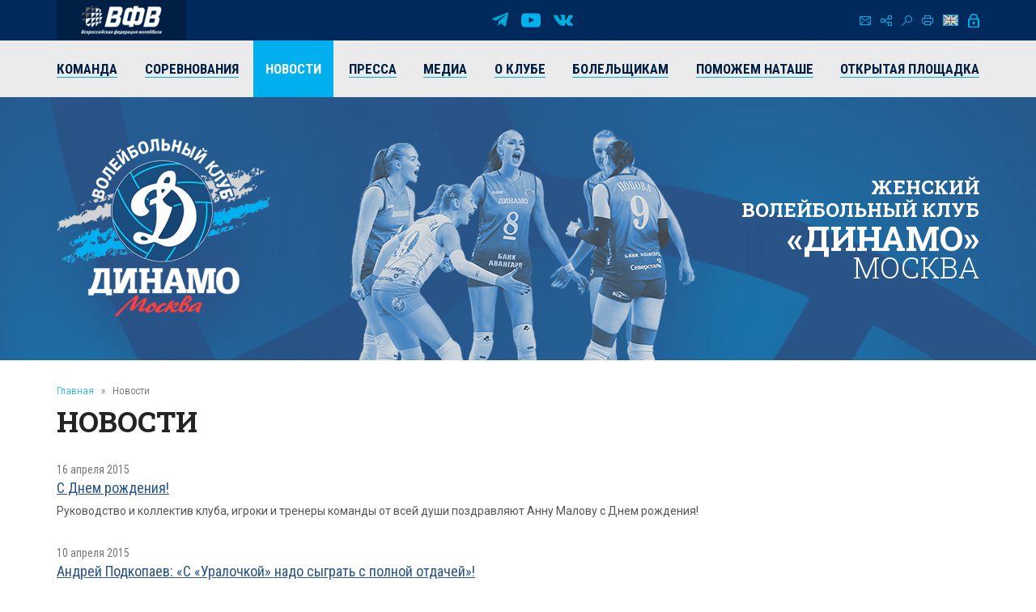

--- FILE ---
content_type: text/html; charset=UTF-8
request_url: https://vldinamo.ru/news/?amp;r10_id=575&r10_page=101
body_size: 7683
content:
<!doctype html><html xmlns:fb="http://ogp.me/ns/fb#" xmlns:og="http://ogp.me/ns#">
<head>
<title>Новости - Женский волейбольный клуб «Динамо» (Москва).</title>
<base href="https://vldinamo.ru/">
<meta http-equiv="Content-type" content="text/html; charset=UTF-8">
<meta name="generator" content="ИнфоДизайн. Emerald CMS. www.infodesign.ru">
<link rel="stylesheet" href="/css.css?v1.00" type="text/css">
<script type="text/javascript">
var prName="vldinamo";
var prefix = "/";
var refEdit = false;
			</script><script type="text/javascript" src="/./phpcms7/jscore/popup.js?v1.00"></script><meta name="viewport" content="width=device-width, initial-scale=1, shrink-to-fit=no">
<meta name="format-detection" content="telephone=no">
<meta name="format-detection" content="address=no">
<link rel="shortcut icon" type="image/x-icon" href="/favicon.ico">
<link rel="stylesheet" href="/assets/css/css.css">
<link rel="stylesheet" href="https://fonts.googleapis.com/css?family=Roboto+Condensed:300,300i,400,400i,700,700i%7CRoboto+Slab:300,400,500,600,700%7CRoboto:300,300i,400,400i,500,500i,700,700i&amp;display=swap&amp;subset=cyrillic,cyrillic-ext,latin-ext">
<script type="text/javascript" src="/js/Subsys_JsHttpRequest.js"></script>
</head>
<body class="body">
<div style="position: absolute;"><!-- Yandex.Metrika counter -->
<script type="text/javascript" >
   (function(m,e,t,r,i,k,a){m[i]=m[i]||function(){(m[i].a=m[i].a||[]).push(arguments)};
   m[i].l=1*new Date();k=e.createElement(t),a=e.getElementsByTagName(t)[0],k.async=1,k.src=r,a.parentNode.insertBefore(k,a)})
   (window, document, "script", "https://mc.yandex.ru/metrika/tag.js", "ym");

   ym(50886107, "init", {
        clickmap:true,
        trackLinks:true,
        accurateTrackBounce:true
   });
</script>
<noscript><div><img src="https://mc.yandex.ru/watch/50886107" style="position:absolute; right:-9999px;" alt="" /></div></noscript>
<!-- /Yandex.Metrika counter --><!-- Global site tag (gtag.js) - Google Analytics -->
<script async src="https://www.googletagmanager.com/gtag/js?id=UA-128193763-1"></script>
<script>
  window.dataLayer = window.dataLayer || [];
  function gtag(){dataLayer.push(arguments);}
  gtag('js', new Date());

  gtag('config', 'UA-128193763-1');
</script><script src="https://vk.com/js/api/openapi.js?169" type="text/javascript"></script><link rel="stylesheet" href="//s3.intickets.ru/intickets.min.css">
<script src="//s3.intickets.ru/intickets.js"></script></div>
<div id="outer">
<header class="header"><div class="header__top">
<div class="container top">
<div class="header__links"><a href="http://www.volley.ru/" title="Суперлига" target="_blank" rel="nofollow"><img src="/upload/6214d923a90a6fabef9643e91748a164.png" alt=""></a></div>
<div class="social">
<a href="https://t.me/vldinamo" class="telegram" title="Telegram" target="_blank" rel="nofollow"></a><a href="https://www.youtube.com/user/vldinamo" class="yb" title="YouTube" target="_blank" rel="nofollow"></a><a href="https://vk.com/vldinamo" class="vk" title="Вконтакте" target="_blank" rel="nofollow"></a>
</div>
<div class="header__menu">
<div class="menu">
<a href="/contacts/" class="ico ico-mail" title="Контакты"></a><a href="/map/" class="ico ico-map" title="Карта сайта"></a><a href="/search/" class="ico ico-search" title="Поиск по сайту"></a><a href="/news/?r10_page=101&amp;print=1" class="ico ico-print" title="Версия для печати"></a>
</div>
<div class="lang"><a class="ico ico-en" href="/ennews/"></a></div>
<div class="login"><span class="ico ico-login formOpener" data-mfp-src="#login-form"></span></div>
<div class="autorization mfp-hide" id="login-form"><form method="post" action="/" id="auth">
<input type="hidden" name="writemodule" value="Authorize"><input type="hidden" name="ref" value="29"><input type="hidden" name="retpath" value="/news/?amp;r10_id=575&amp;r10_page=101"><input type="hidden" name="errpath" value="/login/?retpath=/news/?amp;r10_id=575&amp;r10_page=101"><h2>Вход в систему</h2>
<div class="formField"><input type="text" name="login" placeholder="Логин"></div>
<div class="formField"><input type="password" name="pass" value="" placeholder="Введите пароль"></div>
<div class="formField formButton"><input type="submit" class="button" value="Войти"></div>
<p><a href="/register/">Регистрация</a><a href="/passrestore/">Забыли пароль?</a></p>
</form></div>
</div>
</div>
<div class="menuTop"><div class="container">
<span id="nav_dropdown"><span></span><i>Меню</i></span><ul class="nav_menu">
<li>
<a href="/players/"><span>Команда</span></a><ul>
<li><a href="/players/"><span>Игроки</span></a></li>
<li><a href="/coaches/"><span>Тренеры</span></a></li>
<li><a href="/personal/"><span>Персонал</span></a></li>
<li><a href="/farm-club/"><span>Фарм-клуб</span></a></li>
</ul>
</li>
<li>
<a href="/russiachamp/"><span>Соревнования</span></a><ul>
<li><a href="/russiachamp/"><span>Суперлига 2026</span></a></li>
<li><a href="/russiacup/"><span>Кубок России 2026</span></a></li>
<li><a href="/cupofvictory/"><span>Кубок 80-летия Победы</span></a></li>
<li><a href="/calendar/"><span>Календарь игр</span></a></li>
<li><a href="/youngLeague/"><span>ГЕОТЕК Молодёжная Лига 2026</span></a></li>
<li><a href="/archive/"><span>Архив предыдущих сезонов</span></a></li>
</ul>
</li>
<li class="act"><a href="/news/"><span>Новости</span></a></li>
<li><a href="/press/"><span>Пресса</span></a></li>
<li>
<a href="/photogallery/"><span>Медиа</span></a><ul>
<li><a href="/photogallery/"><span>Фотогалерея</span></a></li>
<li><a href="https://www.youtube.com/vldinamo/"><span>Видео</span></a></li>
<li><a href="/broadcasts/"><span>Трансляции матчей</span></a></li>
<li><a href="/downloads/"><span>Для скачивания</span></a></li>
</ul>
</li>
<li>
<a href="/history/"><span>О клубе</span></a><ul>
<li><a href="/management/"><span>Руководство клуба</span></a></li>
<li><a href="/history/"><span>История</span></a></li>
<li><a href="/achievements/"><span>Достижения клуба</span></a></li>
<li><a href="/arena/"><span>Игровые залы</span></a></li>
<li><a href="/partners/"><span>Партнеры</span></a></li>
<li><a href="/contacts/"><span>Контакты</span></a></li>
</ul>
</li>
<li>
<a href="/tickets/"><span>Болельщикам</span></a><ul>
<li><a href="/tickets/"><span>Билеты</span></a></li>
<li><a href="/seasontickets/"><span>Абонементы</span></a></li>
<li><a href="/socialnetwork/"><span>Мы в социальных сетях</span></a></li>
<li><a href="/usefulllinks/"><span>Полезные ссылки</span></a></li>
</ul>
</li>
<li><a href="/help-natashe/"><span>Поможем Наташе</span></a></li>
<li><a href="/directspeechnew/"><span>Открытая площадка</span></a></li>
</ul>
</div></div>
</div>
<div class="logo"><div class="container">
<div class="logo__item"><a href="/"><img class="png24" alt="Женский волейбольный клуб «Динамо» (Москва)" title="Женский волейбольный клуб «Динамо» (Москва)" src="/assets/img/logo.png"></a></div>
<div class="title">
													Женский<br> волейбольный клуб<br><strong>«Динамо»</strong><br><span>Москва</span>
</div>
</div></div></header><section id="body" class="container"><div class="navigator">
<a href="/">Главная</a><i>»</i>Новости</div>
<h1>Новости</h1>
<div></div>
<div class="news newsList">
<div class="news__item row row-f"><div class="text col-xs-12">
<div class="date">16 апреля 2015</div>
<div class="title"><a href="/news/s_dnem_rozhdeniya1429166864/?amp;r10_id=575"><span>С Днем рождения!</span></a></div>
<div class="desc">Руководство и коллектив клуба, игроки и тренеры команды от всей души поздравляют Анну Малову с Днем рождения!</div>
</div></div>
<div class="news__item row row-f"><div class="text col-xs-12">
<div class="date">10 апреля 2015</div>
<div class="title"><a href="/news/andrey_podkopaev_s_uralochkoy/?amp;r10_id=575"><span>Андрей Подкопаев: «С «Уралочкой» надо сыграть с полной отдачей»!</span></a></div>
<div class="desc">Перед полуфиналом главный тренер московского «Динамо» Андрей Подкопаев рассказал от прошедших товарищеских играх и подготовке к играм с "Уралочкой".</div>
</div></div>
<div class="news__item row row-f"><div class="text col-xs-12">
<div class="date">10 апреля 2015</div>
<div class="title"><a href="/news/s_dnem_rozhdeniya1427972501/?amp;r10_id=575"><span>С Днем рождения!</span></a></div>
<div class="desc">Руководство и коллектив клуба, игроки и тренеры команды от всей души поздравляют Подкопаева Андрея Анатольевича с Днем рождения!</div>
</div></div>
<div class="news__item row row-f"><div class="text col-xs-12">
<div class="date">08 апреля 2015</div>
<div class="title"><a href="/news/tovarischeskiy_match_dinamo/?amp;r10_id=575"><span>Товарищеский матч «Динамо» (Москва) - «Динамо» (Казань).</span></a></div>
<div class="desc">Товарищеский матч глазами капитана «Динамо» (Москва) Веры Ветровой и главного тренера «Динамо» (Казань) Ришата Гилязутдинова. </div>
</div></div>
<div class="news__item row row-f"><div class="text col-xs-12">
<div class="date">06 апреля 2015</div>
<div class="title"><a href="/news/s_dnem_rozhdeniya1427972467/?amp;r10_id=575"><span>С Днем рождения!</span></a></div>
<div class="desc">Руководство и коллектив клуба, игроки и тренеры команды от всей души поздравляют Аронову Ирину Нахимовну с Днем рождения!</div>
</div></div>
<div class="news__item row row-f"><div class="text col-xs-12">
<div class="date">03 апреля 2015</div>
<div class="title"><a href="/news/nataliya_obmochaeva_mne/?amp;r10_id=575"><span>Наталия Обмочаева: «Мне комфортно в команде!»</span></a></div>
<div class="desc">Наталия Обмочаева подписала новый двухлетний контракт с московским клубом. О своем решении, подготовке к полуфиналу и настроении команды нападающая бело-голубых рассказала накануне предстоящих товарищеских игр с «Заречьем-Одинцово» и «Динамо» (Казань). 
</div>
</div></div>
<div class="news__item row row-f"><div class="text col-xs-12">
<div class="date">02 апреля 2015</div>
<div class="title"><a href="/news/raspisanie_tovarischeskih_igr/?amp;r10_id=575"><span>Расписание товарищеских игр</span></a></div>
<div class="desc">В ближайшие дни наша команда проведет ряд товарищеских встреч с командами "Заречье-Одинцово" и "Динамо" (Казань)</div>
</div></div>
<div class="news__item row row-f"><div class="text col-xs-12">
<div class="date">24 марта 2015</div>
<div class="title"><a href="/news/s_dnem_rozhdeniya1427174265/?amp;r10_id=575"><span>С Днем рождения!</span></a></div>
<div class="desc">Руководство и коллектив клуба, игроки и тренеры команды от всей души поздравляют Литвинова Дмитрия Алексеевича с Днем рождения!</div>
</div></div>
<div class="news__item row row-f"><div class="text col-xs-12">
<div class="date">23 марта 2015</div>
<div class="title"><a href="/news/andrey_podkopaev_otdohnem_i/?amp;r10_id=575"><span>Андрей Подкопаев: «Отдохнем и будем готовиться к полуфиналу». </span></a></div>
<div class="desc">Главный тренер московского "Динамо" Андрей Подкопаев рассказал о прошедшем четвертьфинале и подготовке команды к полуфиналу.</div>
</div></div>
<div class="news__item row row-f"><div class="text col-xs-12">
<div class="date">20 марта 2015</div>
<div class="title"><a href="/news/dinamo_vyhodit_v_polufinal/?amp;r10_id=575"><span>«Динамо» выходит в полуфинал Чемпионата России и встретится с "Уралочкой".</span></a></div>
<div class="desc">"Динамо" выходит в полуфинал после "сухой" серии с "Протоном" и встретится с "Уралочкой", победившей в куда более драматичных матчах и выбившей "Динамо" (Краснодар).</div>
</div></div>
<div class="news__item row row-f">
<div class="image col-xs-6 col-sm-4 col-md-3"><a href="/news/pro_ton/?amp;r10_id=575"><img src="/upload/718d12a697e0f11ba0a8b59048638d64.jpg" alt='Четвертьфинал Чемпионата России 2014-15. Представляем соперника. "Протон" Саратовская область. '></a></div>
<div class="text col-xs-6 col-sm-8 col-md-9">
<div class="date">19 марта 2015</div>
<div class="title"><a href="/news/pro_ton/?amp;r10_id=575"><span>Четвертьфинал Чемпионата России 2014-15. Представляем соперника. "Протон" Саратовская область. </span></a></div>
<div class="desc"> 16-го марта начался плей-офф Чемпионата России женской волейбольной Суперлиги. По результатам проведенной в два круга регулярной стадии Чемпионата России определились восемь его участников. </div>
</div>
</div>
<div class="news__item row row-f"><div class="text col-xs-12">
<div class="date">19 марта 2015</div>
<div class="title"><a href="/news/s_dnem_rozhdeniya1426745371/?amp;r10_id=575"><span>С Днем рождения!</span></a></div>
<div class="desc"> Руководство и коллектив клуба, игроки и тренеры команды от всей души поздравляют Шереметьеву Кристину с Днем рождения!</div>
</div></div>
<div class="news__item row row-f"><div class="text col-xs-12">
<div class="date">16 марта 2015</div>
<div class="title"><a href="/news/chempionat_rossii1426526993/?amp;r10_id=575"><span>Чемпионат России. Четвертьфинал.</span></a></div>
<div class="desc">В первом четвертьфинальном матче чемпионата России-2015 московское "Динамо" на выезде разгромило саратовский "Протон" со счетом 3:0 (25:18, 25:13, 25:11).</div>
</div></div>
<div class="news__item row row-f"><div class="text col-xs-12">
<div class="date">16 марта 2015</div>
<div class="title"><a href="/news/s_dnem_rozhdeniya1426482210/?amp;r10_id=575"><span>С Днем рождения!</span></a></div>
<div class="desc">Руководство и коллектив клуба, игроки и тренеры команды от всей души поздравляют Онищенко Владимира Ивановича с Днем рождения!</div>
</div></div>
<div class="news__item row row-f"><div class="text col-xs-12">
<div class="date">12 марта 2015</div>
<div class="title"><a href="/news/dinamo_proschaetsya_s_ligoy/?amp;r10_id=575"><span>"Динамо" прощается с Лигой Чемпионов. </span></a></div>
<div class="desc">Москвички проигрывают итальянкам вновь 0-3 и прощаются с Лигой Чемпионов. 
Начало игры было очень динамичным. 
Открыла счет Наталия Обмочаева, Диуф тут же ответила ей мощной атакой. Затем итальянки продемонстрировали укороченную подачу, которая затруднила динамовкам прием. Но и москвички тоже показали класс - сначала заработала на подаче эйс Яна Щербань, затем выбила на подаче же соперниц Екатерина Косьяненко. (8-7). Удачно сыграла Маркова, затем забивала Обмочаева. И как результат - на табло 14-10. Так москвички и шли с приличным преимуществом пока на подаче у итальянок не появилась на подаче Хавелкова, а на приеме у «Динамо» на задней линии возникла путаница, лишившая возможности выстраивать нормальную игру.</div>
</div></div>
<div class="news__item row row-f"><div class="text col-xs-12">
<div class="date">09 марта 2015</div>
<div class="title"><a href="/news/ekaterina_kosyanenko_nam/?amp;r10_id=575"><span>Екатерина Косьяненко: «Нам нужно разозлиться на итальянок!»</span></a></div>
<div class="desc">Екатерина Косьяненко рассказала о проигрыше Бусто Арсицио, о том, как ей играется без своего папы (Вадима Анатольевича Панкова) и даже против него и о том, что получается, а что нет. 
</div>
</div></div>
<div class="news__item row row-f"><div class="text col-xs-12">
<div class="date">09 марта 2015</div>
<div class="title"><a href="/news/s_dnem_rozhdeniya1425755695/?amp;r10_id=575"><span>С Днем рождения!</span></a></div>
<div class="desc">Руководство и коллектив клуба, игроки и тренеры команды от всей души поздравляют Марию Перепелкину с Днем рождения!</div>
</div></div>
<div class="news__item row row-f"><div class="text col-xs-12">
<div class="date">08 марта 2015</div>
<div class="title"><a href="/news/v_upornoy_borbe_dinamo/?amp;r10_id=575"><span>В упорной борьбе "Динамо" побеждает "Заречье-Одинцово" - 3-2.</span></a></div>
<div class="desc">"Динамо" завершает регулярный чемпионат победой над подмосковным клубом. 
Екатерина Косьяненко: "Мы старались, как могли. Но после такого поражения в Италии нам было сложно играть, и сил было все меньше, и меньше. Команда «Заречье» - хорошая команда с хорошим составом и тренером".</div>
</div></div>
<div class="news__item row row-f"><div class="text col-xs-12">
<div class="date">08 марта 2015</div>
<div class="title"><a href="/news/s_prazdnikom1425792651/?amp;r10_id=575"><span>С праздником!</span></a></div>
<div class="desc">От всей души поздравляем дорогих женщин с праздником 8 Марта. Желаем счастья, любви и успехов.</div>
</div></div>
<div class="news__item row row-f"><div class="text col-xs-12">
<div class="date">08 марта 2015</div>
<div class="title"><a href="/news/s_dnem_rozhdeniya1425755642/?amp;r10_id=575"><span>С Днем рождения!</span></a></div>
<div class="desc">Руководство и коллектив клуба, игроки и тренеры команды от всей души поздравляют Петухова Алексея Анатольевича с Днем рождения!</div>
</div></div>
</div>
<div class="divNewsPages paging">
<a href="/news/?amp;r10_id=575&amp;r10_page=100" title="Назад" class="prev"><span>Предыдущая</span></a><a href="/news/?amp;r10_id=575">1</a><span> .. </span><a href="/news/?amp;r10_id=575&amp;r10_page=99">99</a> | <a href="/news/?amp;r10_id=575&amp;r10_page=100">100</a> | <strong>101</strong> | <a href="/news/?amp;r10_id=575&amp;r10_page=102">102</a> | <a href="/news/?amp;r10_id=575&amp;r10_page=103">103</a><span> .. </span><a href="/news/?amp;r10_id=575&amp;r10_page=145">145</a><a href="/news/?amp;r10_id=575&amp;r10_page=102" title="Вперед" class="next"><span>Следующая</span></a>
</div>
<div class="archive"><a href="/news/?archive=1">Архив</a></div></section><section class="partnersBox"><div class="container">
<div class="partners">
<div class="h1">Генеральный партнер</div>
<div class="partners__item"><a href="https://avangard.ru" target="_blank" rel="nofollow"><img src="/upload/58862ef3394f45d0347d02587858a0ea.png" width="500" height="48" alt="ПАО АКБ «АВАНГАРД»" title="ПАО АКБ «АВАНГАРД»"><img src="/upload/5d20e4e0edf11f9cac9b5c2f6e4cd954.png" width="500" height="48" alt="ПАО АКБ «АВАНГАРД»" title="ПАО АКБ «АВАНГАРД»"></a></div>
</div>
<div class="partners ved">
<div class="h1">Ведущий партнер</div>
<div class="partners__item"><a href="https://www.severstal.com/" target="_blank" rel="nofollow"><img src="/upload/3338ba2db53016c792953f2bf7b460ec.png" width="267" height="100" alt='ОАО "Северсталь"' title='ОАО "Северсталь"'><img src="/upload/d044e30b6ac63f03b3e4614b8c54e762.png" width="267" height="100" alt='ОАО "Северсталь"' title='ОАО "Северсталь"'></a></div>
</div>
<div class="partners">
<div class="h1">ОФИЦИАЛЬНЫЕ ПАРТНЕРЫ</div>
<div class="partners__item"><a href="https://roe.ru/" target="_blank" rel="nofollow"><img src="/upload/b58b7b1150785db1ed95c2a17a38d1b5.png" width="48" height="60" alt='ФГУП "Рособоронэкспорт"' title='ФГУП "Рособоронэкспорт"'><img src="/upload/d6ed8c2b9d6fedae077ca338feb8fe45.png" width="48" height="60" alt='ФГУП "Рособоронэкспорт"' title='ФГУП "Рособоронэкспорт"'></a></div>
<div class="partners__item"><a href="https://sovcombank.ru/" target="_blank" rel="nofollow"><img src="/upload/e01b00f9d08db7ee33bcbbeda786eb9e.png" width="250" height="59" alt="ПАО «СОВКОМБАНК»" title="ПАО «СОВКОМБАНК»"><img src="/upload/a13aa874c34c3c8af1a728e5b35a11a7.png" width="250" height="59" alt="ПАО «СОВКОМБАНК»" title="ПАО «СОВКОМБАНК»"></a></div>
<div class="partners__item"><a href="http://www.novatek.ru" target="_blank" rel="nofollow"><img src="/upload/9e232386c7aa3814082c39a8265492f1.png" width="167" height="50" alt="ОАО «НОВАТЭК»" title="ОАО «НОВАТЭК»"><img src="/upload/33202c052507b137733c7f1c9e9e7c90.png" width="167" height="50" alt="ОАО «НОВАТЭК»" title="ОАО «НОВАТЭК»"></a></div>
<div class="partners__item"><a href="https://www.vsk.ru/" target="_blank" rel="nofollow"><img src="/upload/4371389bf50aa6dc1a124c1c1a1d0fb6.png" width="144" height="40" alt="Страховой Дом ВСК (САО «ВСК»)" title="Страховой Дом ВСК (САО «ВСК»)"><img src="/upload/e4f45381c33371895118b4b7ac419d9e.png" width="144" height="40" alt="Страховой Дом ВСК (САО «ВСК»)" title="Страховой Дом ВСК (САО «ВСК»)"></a></div>
</div>
<div class="partners">
<div class="h1">Технический партнер</div>
<div class="partners__item"><a href="https://zedosport.ru/" target="_blank" rel="nofollow"><img src="/upload/0839bc49967bfd24301da08d34ba4104.png" width="100" height="27" alt="ZEDO" title="ZEDO"><img src="/upload/1204a654b87a45e3e10fe42a214c8cba.png" width="100" height="27" alt="ZEDO" title="ZEDO"></a></div>
</div>
</div></section><footer class="footer"><div class="container">
<div class="social">
<a href="https://t.me/vldinamo" class="telegram" title="Telegram" target="_blank" rel="nofollow"></a><a href="https://www.youtube.com/user/vldinamo" class="yb" title="YouTube" target="_blank" rel="nofollow"></a><a href="https://vk.com/vldinamo" class="vk" title="Вконтакте" target="_blank" rel="nofollow"></a>
</div>
<div class="copyright">
<div class="copyright__item"><p>© 
															Женский волейбольный клуб «Динамо» (Москва), 2026</p></div>
<div class="copyright__item contact"><p>
115035, г. Москва, ул. Садовническая, д.24, стр.6. <br />
Тел./факс: +7 (495) 980-98-57. E-mail: <a href="mailto:sports@avangard.ru">sport@avangard.ru</a></p></div>
<div class="copyright__item"><p>© <a href="https://infodesign.ru/" target="_blank">Дизайн и разработка сайта</a> - «Инфодизайн»
													, 2006—2026</p></div>
</div>
</div>
<div class="footer_banners center">
<span class="counter"><!-- Yandex.Metrika informer -->
<a href="https://metrika.yandex.ru/stat/?id=50886107&amp;from=informer"
target="_blank" rel="nofollow"><img src="https://informer.yandex.ru/informer/50886107/3_0_203381FF_001361FF_1_pageviews"
style="width:88px; height:31px; border:0;right: 10px;" alt="Яндекс.Метрика" title="Яндекс.Метрика: данные за сегодня (просмотры, визиты и уникальные посетители)" class="ym-advanced-informer" data-cid="50886107" data-lang="ru" /></a>
<!-- /Yandex.Metrika informer -->
</span><span class="counter"><script type="text/javascript">
                            document.write("<a href='https://www.liveinternet.ru/click' "+
                            "target=_blank><img src='https://counter.yadro.ru/hit?t14.11;r"+
                            escape(document.referrer)+((typeof(screen)=="undefined")?"":
                            ";s"+screen.width+"*"+screen.height+"*"+(screen.colorDepth?
                            screen.colorDepth:screen.pixelDepth))+";u"+escape(document.URL)+
                            ";"+Math.random()+
                            "' alt='' title='LiveInternet: показано число просмотров за 24 часа, посетителей за 24 часа и за сегодн\я' "+
                            "border=0 width=88 height=31><\/a>")</script></span>
</div></footer><div class="progress-wrap">
<svg class="progress-circle svg-content" width="100%" height="100%" viewBox="0 0 40 40"><rect width="40" height="40"></rect></svg><span></span>
</div>
</div>
<script src="./assets/js/_bundle.js?v=1.01"></script><div style="position: absolute;"><style type="text/css"> .thumb-wrap {
  position: relative;
  padding-bottom: 56.25%; /* задаёт высоту контейнера для 16:9 (если 4:3 — поставьте 75%) */
  padding-top: 30px;
  height: 0;
  overflow: hidden;
}
.thumb-wrap iframe {
  position: absolute;
  top: 0;
  left: 0;
  width: 100%;
  height: 100%;
}
</style></div>
</body>
</html>
